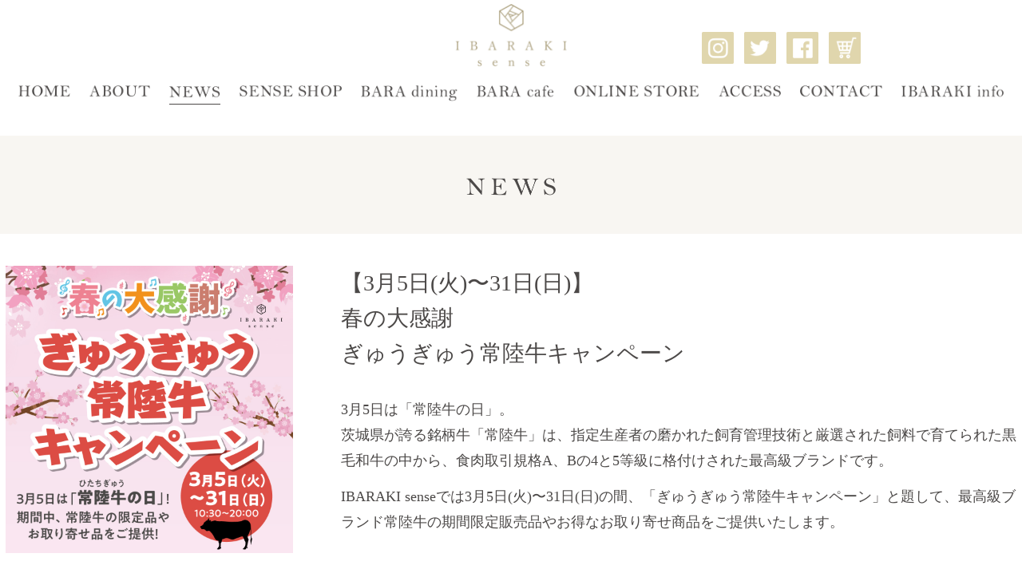

--- FILE ---
content_type: text/html; charset=UTF-8
request_url: https://ibaraki-sense.com/shop/4709/
body_size: 27074
content:
<!doctype html>
<html lang="ja">
<head>
<meta charset="UTF-8">
<!--[if IE]>
<meta http-equiv="X-UA-Compatible" content="IE=edge">
<![endif]-->
<title>
    【3月5日(火)〜31日(日)】春の大感謝ぎゅうぎゅう常陸牛キャンペーン | [公式]IBARAKI sense</title>
<link rel='dns-prefetch' href='//s.w.org' />
<link rel='stylesheet' id='contact-form-7-css'  href='https://ibaraki-sense.com/wp-content/plugins/contact-form-7/includes/css/styles.css?ver=5.0.3' type='text/css' media='all' />
<link rel='stylesheet' id='contact-form-7-confirm-css'  href='https://ibaraki-sense.com/wp-content/plugins/contact-form-7-add-confirm/includes/css/styles.css?ver=5.1' type='text/css' media='all' />
<link rel='stylesheet' id='dashicons-css'  href='https://ibaraki-sense.com/wp-includes/css/dashicons.min.css?ver=4.9.26' type='text/css' media='all' />
<link rel='stylesheet' id='my-calendar-reset-css'  href='https://ibaraki-sense.com/wp-content/plugins/my-calendar/css/reset.css?ver=4.9.26' type='text/css' media='all' />
<link rel='stylesheet' id='my-calendar-style-css'  href='https://ibaraki-sense.com/wp-content/plugins/my-calendar/styles/twentyeighteen.css?ver=4.9.26' type='text/css' media='all' />
<script type='text/javascript' src='https://ibaraki-sense.com/wp-includes/js/jquery/jquery.js?ver=1.12.4'></script>
<script type='text/javascript' src='https://ibaraki-sense.com/wp-includes/js/jquery/jquery-migrate.min.js?ver=1.4.1'></script>
<link rel='https://api.w.org/' href='https://ibaraki-sense.com/wp-json/' />
<link rel="alternate" type="application/json+oembed" href="https://ibaraki-sense.com/wp-json/oembed/1.0/embed?url=https%3A%2F%2Fibaraki-sense.com%2Fshop%2F4709%2F" />
<link rel="alternate" type="text/xml+oembed" href="https://ibaraki-sense.com/wp-json/oembed/1.0/embed?url=https%3A%2F%2Fibaraki-sense.com%2Fshop%2F4709%2F&#038;format=xml" />

<style type="text/css">
<!--
/* Styles by My Calendar - Joseph C Dolson http://www.joedolson.com/ */

.mc-main .mc_general .event-title, .mc-main .mc_general .event-title a { background: #b6a97c; color: #000000; }
.mc-main .mc_general .event-title a:hover, .mc-main .mc_general .event-title a:focus { background: #e9dcaf;}
.mc-event-visible {
	display: block!important;
}
.mc-main {--primary-dark: #7d7554; --primary-light: #fff; --secondary-light: #fff; --secondary-dark: #000; --highlight-dark: #666; --highlight-light: #efefef; }
-->
</style><meta name="Description" content="茨城県アンテナショップ　IBARAKI sense-イバラキセンス-目利きのセンスによって厳選された、茨城のセンスある逸品により、茨城のセンスを世界に発信する、 上質でセンスあるストア
を目指しています。" />
<meta name="Keywords" content="茨城アンテナショップ,IBARAKI sense,イバラキセンス,茨城,銀座,料理,レストラン,ブランド" />
<meta name="author" content="">
<meta name="viewport" content="width=device-width, initial-scale=1.0, minimum-scale=1.0">
<meta name="format-detection" content="telephone=no" />
<meta property="og:title" content="IBARAKI sense">
<meta property="og:description" content="茨城県アンテナショップ　IBARAKI sense　目利きのセンスによって厳選された、茨城のセンスある逸品により、茨城のセンスを世界に発信する、 上質でセンスあるストア
を目指しています。">
<meta property="og:type" content="website">
<meta property="og:locale" content="ja_JP">
<meta property="og:url" content="https://ibaraki-sense.com/shop/4709/">
<meta property="og:image" content="https://ibaraki-sense.com/wp-content/themes/ibaraki-sense-theme/files/common/header-logo.png" />
<link rel="icon" href="" type="image/vnd.microsoft.icon"/>
<link rel="stylesheet" href="https://ibaraki-sense.com/wp-content/themes/ibaraki-sense-theme/css/normalize.css" media="screen, projection, print" />
<link rel="stylesheet" href="https://ibaraki-sense.com/wp-content/themes/ibaraki-sense-theme/css/style.css" media="screen, projection, print" />
<link rel="shortcut icon" href="https://ibaraki-sense.com/wp-content/themes/ibaraki-sense-theme/favicon.ico">
<!-- Global site tag (gtag.js) - Google Analytics -->
<script async src="https://www.googletagmanager.com/gtag/js?id=UA-127074792-1"></script>
<script>
  window.dataLayer = window.dataLayer || [];
  function gtag(){dataLayer.push(arguments);}
  gtag('js', new Date());

  gtag('config', 'UA-127074792-1');
</script>
</head>

<body id="top">

<!-- ヘッダ -->
<header>
<!-- PCヘッダ -->
<div id="header-inner">
<div class="logo"><a href="https://ibaraki-sense.com"><img src="https://ibaraki-sense.com/wp-content/themes/ibaraki-sense-theme/files/common/header-logo.png" alt="IBARAKI sense" width="250"/></a></div>
<!-- SNSボタン -->
<div class="sns">
<ul>
	<li><a href="https://www.instagram.com/ibaraki_sense/" target="_blank" rel="noopener noreferrer"><img src="https://ibaraki-sense.com/wp-content/themes/ibaraki-sense-theme/files/common/header-instagram.png" alt="instagram" width="40"/></a></li>
	<li><a href="https://twitter.com/ibaraki_sense" target="_blank" rel="noopener noreferrer"><img src="https://ibaraki-sense.com/wp-content/themes/ibaraki-sense-theme/files/common/header-twitter.png" alt="twitter" width="40"/></a></li>
	<li><a href="https://www.facebook.com/ibarakisense/" target="_blank" rel="noopener noreferrer"><img src="https://ibaraki-sense.com/wp-content/themes/ibaraki-sense-theme/files/common/header-facebook.png" alt="facebook" width="40"/></a></li>
  <li><a href="https://paypaymall.yahoo.co.jp/store/ibarakisense/top/" target="_blank" rel="noopener noreferrer"><img src="https://ibaraki-sense.com/wp-content/themes/ibaraki-sense-theme/files/common/header-onlinestore.png" alt="online-store" width="40"/></a></li>
</ul>
</div>
<!-- 言語切替 -->
<!-- メニュ -->
<nav>
	<ul>
		<li id="menu1" class="tooltip" data-tooltip="ホーム"><a href="https://ibaraki-sense.com"><img src="https://ibaraki-sense.com/wp-content/themes/ibaraki-sense-theme/files/common/mm-home.png" alt="HOME" width="65"/></a></li>
		<li id="menu2" class="tooltip" data-tooltip="IBARAKI senseについて"><a href="https://ibaraki-sense.com/about"><img src="https://ibaraki-sense.com/wp-content/themes/ibaraki-sense-theme/files/common/mm-about.png" alt="ABOUT" width="76"/></a></li>
		<li id="menu3" class="tooltip" data-tooltip="ニュース・イベント"><a href="https://ibaraki-sense.com/news"><img src="https://ibaraki-sense.com/wp-content/themes/ibaraki-sense-theme/files/common/mm-news.png" alt="NEWS" width="64"/></a></li>
		<li id="menu4" class="tooltip" data-tooltip="物販"><a href="https://ibaraki-sense.com/senseshop"><img src="https://ibaraki-sense.com/wp-content/themes/ibaraki-sense-theme/files/common/mm-shop.png" alt="SENSE SHOP" width="128"/></a></li>
		<li id="menu5" class="tooltip" data-tooltip="レストラン"><a href="https://ibaraki-sense.com/baradining"><img src="https://ibaraki-sense.com/wp-content/themes/ibaraki-sense-theme/files/common/mm-dining.png" alt="BARA dining" width="121"/></a></li>
		<li id="menu6" class="tooltip" data-tooltip="カフェ"><a href="https://ibaraki-sense.com/baracafe"><img src="https://ibaraki-sense.com/wp-content/themes/ibaraki-sense-theme/files/common/mm-cafe.png" alt="BARA cafe" width="97"/></a></li>
    <li id="menu7" class="tooltip" data-tooltip="オンラインストア"><a href="https://paypaymall.yahoo.co.jp/store/ibarakisense/top/" target="_blank" rel="noopener noreferrer"><img src="https://ibaraki-sense.com/wp-content/themes/ibaraki-sense-theme/files/common/mm-online-store.png" alt="ONLINE STORE" width="158"/></a></li>
		<li id="menu8" class="tooltip" data-tooltip="交通アクセス"><a href="https://ibaraki-sense.com/access"><img src="https://ibaraki-sense.com/wp-content/themes/ibaraki-sense-theme/files/common/mm-access.png" alt="ACCESS" width="78"/></a></li>
		<li id="menu9" class="tooltip" data-tooltip="お問い合わせ"><a href="https://ibaraki-sense.com/contact"><img src="https://ibaraki-sense.com/wp-content/themes/ibaraki-sense-theme/files/common/mm-contact.png" alt="CONTACT" width="103"/></a></li>
		<li id="menu10" class="tooltip" data-tooltip="リンク・フォトギャラリー"><a href="https://ibaraki-sense.com/ibaraki"><img src="https://ibaraki-sense.com/wp-content/themes/ibaraki-sense-theme/files/common/mm-ibaraki.png" alt="IBARAKI info" width="128"/></a></li>
	</ul>
</nav>
</div><!-- /#header-inner -->

<!-- SPヘッダ -->
<div id="sp-header">
<div class="logo"><a href="https://ibaraki-sense.com"><img src="https://ibaraki-sense.com/wp-content/themes/ibaraki-sense-theme/files/common/header-logo.png" alt="IBARAKI sense" width="145"/></a></div>
<!-- スマホ用メニュ -->
<div class="zdo_drawer_menu">
<div class="zdo_drawer_bg"></div>
	<button type="button" class="zdo_drawer_button">
		<span class="zdo_drawer_bar zdo_drawer_bar1"></span>
		<span class="zdo_drawer_bar zdo_drawer_bar2"></span>
		<span class="zdo_drawer_bar zdo_drawer_bar3"></span>
	</button>
<nav class="zdo_drawer_nav_wrapper">
	<ul class="zdo_drawer_nav">
		<li><a href="https://ibaraki-sense.com"><img src="https://ibaraki-sense.com/wp-content/themes/ibaraki-sense-theme/files/common/mm-home.png" alt="HOME" width="72"/></a></li>
		<li><a href="https://ibaraki-sense.com/about"><img src="https://ibaraki-sense.com/wp-content/themes/ibaraki-sense-theme/files/common/mm-about.png" alt="ABOUT" width="84"/></a></li>
		<li><a href="https://ibaraki-sense.com/news"><img src="https://ibaraki-sense.com/wp-content/themes/ibaraki-sense-theme/files/common/mm-news.png" alt="NEWS" width="71"/></a></li>
		<li><a href="https://ibaraki-sense.com/senseshop"><img src="https://ibaraki-sense.com/wp-content/themes/ibaraki-sense-theme/files/common/mm-shop.png" alt="SENSE SHOP" width="142"/></a></li>
		<li><a href="https://ibaraki-sense.com/baradining"><img src="https://ibaraki-sense.com/wp-content/themes/ibaraki-sense-theme/files/common/mm-dining.png" alt="BARA dining" width="134"/></a></li>
		<li><a href="https://ibaraki-sense.com/baracafe"><img src="https://ibaraki-sense.com/wp-content/themes/ibaraki-sense-theme/files/common/mm-cafe.png" alt="BARA cafe" width="108"/></a></li>
    <li><a href="https://paypaymall.yahoo.co.jp/store/ibarakisense/top/" target="_blank" rel="noopener noreferrer"><img src="https://ibaraki-sense.com/wp-content/themes/ibaraki-sense-theme/files/common/mm-online-store.png" alt="ONLINE STORE" width="176"/></a></li>
		<li><a href="https://ibaraki-sense.com/access"><img src="https://ibaraki-sense.com/wp-content/themes/ibaraki-sense-theme/files/common/mm-access.png" alt="ACCESS" width="87"/></a></li>
		<li><a href="https://ibaraki-sense.com/contact"><img src="https://ibaraki-sense.com/wp-content/themes/ibaraki-sense-theme/files/common/mm-contact.png" alt="CONTACT" width="114"/></a></li>
		<li><a href="https://ibaraki-sense.com/ibaraki"><img src="https://ibaraki-sense.com/wp-content/themes/ibaraki-sense-theme/files/common/mm-ibaraki.png" alt="IBARAKI info" width="142"/></a></li>
		<li><a href="https://ibaraki-sense.com/privacy"><img src="https://ibaraki-sense.com/wp-content/themes/ibaraki-sense-theme/files/common/mm-privacy.png" alt="PRIVACY POLICY" width="194"/></a></li>
	</ul>

<!-- SNSボタン -->
<div class="sns">
<ul class="clearfix">
	<li><a href="https://www.instagram.com/ibaraki_sense/" target="_blank" rel="noopener noreferrer"><img src="https://ibaraki-sense.com/wp-content/themes/ibaraki-sense-theme/files/common/header-instagram.png" alt="instagram" width="49"/></a></li>
	<li><a href="https://twitter.com/ibaraki_sense" target="_blank" rel="noopener noreferrer"><img src="https://ibaraki-sense.com/wp-content/themes/ibaraki-sense-theme/files/common/header-twitter.png" alt="twitter" width="49"/></a></li>
	<li><a href="https://www.facebook.com/ibarakisense/" target="_blank" rel="noopener noreferrer"><img src="https://ibaraki-sense.com/wp-content/themes/ibaraki-sense-theme/files/common/header-facebook.png" alt="facebook" width="49"/></a></li>
  <li><a href="https://paypaymall.yahoo.co.jp/store/ibarakisense/top/" target="_blank" rel="noopener noreferrer"><img src="https://ibaraki-sense.com/wp-content/themes/ibaraki-sense-theme/files/common/header-onlinestore.png" alt="online-shop" width="49"/></a></li>
</ul>
</div>
<!-- 言語切替 -->
</nav>
</div><!-- /zdo_drawer_menu -->
</div><!-- /#sp-header -->
</header>
<!-- コンテンツ -->
<div id="contents-container">

<div id="pagetitle">
<img src="https://ibaraki-sense.com/wp-content/themes/ibaraki-sense-theme/files/common/title-news.png" alt="NEWS" width="112" />
</div>

<div id="news-contents" class="clearfix">
<div class="photo">
  <img class="ofi" src="https://ibaraki-sense.com/wp-content/uploads/2024/03/edd199fe14eabdbcd5a5978d762964ec.jpg" alt="お知らせ">
  </div>
<div class="text">
<h3>【3月5日(火)〜31日(日)】<br>春の大感謝<br>ぎゅうぎゅう常陸牛キャンペーン</h3>
<div class="date"><time datetime="2024-03-04">
2024-03-04</time></div>
<p>3月5日は「常陸牛の日」。<br />
茨城県が誇る銘柄牛「常陸牛」は、指定生産者の磨かれた飼育管理技術と厳選された飼料で育てられた黒毛和牛の中から、食肉取引規格A、Bの4と5等級に格付けされた最高級ブランドです。</p>
<p>IBARAKI senseでは3月5日(火)〜31日(日)の間、「ぎゅうぎゅう常陸牛キャンペーン」と題して、最高級ブランド常陸牛の期間限定販売品やお得なお取り寄せ商品をご提供いたします。</p>
<p>&nbsp;</p>
<p>■直送常陸牛 限定販売（送料無料）</p>
<p>【３月5日(火)～24日(日)】限定<br />
現地直送お取り寄せ常陸牛商品が、キャンペーン期間中に限り、送料無料でご提供。<br />
・イイジマ 常陸牛吟撰極上ステーキ ３種セット 税込28,000円</p>
<p>・イイジマ 常陸牛BBQプレートプレミアム 税込12,980円</p>
<p>・イイジマ 常陸牛ハンバーグ６個入り 100g×6  税込4,200円</p>
<p>・JA全農いばらき 常陸牛ロース ステーキ用 200g×3枚 税込11,200円<br />
●IBARAKI sense店頭でお申し込みください。</p>
<p>&nbsp;</p>
<p>■ぎゅうぎゅうラッキーバッグ<br />
【３月9日(土)～31日(日)】限定<br />
・ぎゅうぎゅうセット</p>
<p>［常陸牛サラミ+常陸牛カレー］税込1,500円</p>
<p>・おこめぎゅうセット</p>
<p>［常陸牛ちりめん+つくばみらい市「にじのきらめき」ごはんパック］税込1,000円</p>
<p>&nbsp;</p>
<p>■キャンペーン限定商品販売<br />
【３月9日(土)～31日(日)】限定</p>
<p>龍ヶ崎の人気精肉店「高橋肉店」さんの常陸牛を使ったご当地グルメを期間限定販売‼️<br />
ご自宅でおいしく龍ヶ崎コロッケが楽しめます(冷凍販売)</p>
<p>・龍ケ崎コロッケ（常陸牛入）２個セット 税込1,000円</p>
<p>・常陸牛メンチ ２個セット　税込900円</p>
<p>&nbsp;</p>
<p>【イベント詳細】</p>
<p>==============</p>
<p>■開催日時：3月5日(火)〜31日(日) 10:30〜20:00</p>
<p>■開催場所：IBARAKI sense ショップにて</p>
<p>==============</p>
<p><img class="alignnone size-full wp-image-4710" src="http://ibaraki-sense.com/wp-content/uploads/2024/03/c4f71fe49aa696a65c1215c49d8edb52.jpg" alt="" width="1080" height="1528" srcset="https://ibaraki-sense.com/wp-content/uploads/2024/03/c4f71fe49aa696a65c1215c49d8edb52.jpg 1080w, https://ibaraki-sense.com/wp-content/uploads/2024/03/c4f71fe49aa696a65c1215c49d8edb52-212x300.jpg 212w, https://ibaraki-sense.com/wp-content/uploads/2024/03/c4f71fe49aa696a65c1215c49d8edb52-768x1087.jpg 768w, https://ibaraki-sense.com/wp-content/uploads/2024/03/c4f71fe49aa696a65c1215c49d8edb52-724x1024.jpg 724w" sizes="(max-width: 1080px) 100vw, 1080px" /></p>
<!-- <div class="sns"><img src="files/news/sns-dummy.png" alt=""/></div> -->

</div>
</div>

<div id="pagenav" class="clearfix">
<div class="prev"><a href="javascript:history.back()">BACK&gt;</a></div>
</div>

</div><!-- /#contents-container -->
<footer>
<div id="footer-inner">
<div class="pagetop"><a href="#top"><img src="https://ibaraki-sense.com/wp-content/themes/ibaraki-sense-theme/files/common/footer-pagetop.png" alt="ページの先頭へ" width="62"/></a></div>
<div class="contents">
<div class="title"><img src="https://ibaraki-sense.com/wp-content/themes/ibaraki-sense-theme/files/common/footer-title-contents.png" alt="CONTENTS" width="220" /></div>
	<ul>
		<li><a href="https://ibaraki-sense.com"><img src="https://ibaraki-sense.com/wp-content/themes/ibaraki-sense-theme/files/common/mm-home.png" alt="HOME" width="56"/></a></li>
		<li><a href="https://ibaraki-sense.com/about"><img src="https://ibaraki-sense.com/wp-content/themes/ibaraki-sense-theme/files/common/mm-about.png" alt="ABOUT" width="69"/></a></li>
		<li><a href="https://ibaraki-sense.com/news"><img src="https://ibaraki-sense.com/wp-content/themes/ibaraki-sense-theme/files/common/mm-news.png" alt="NEWS" width="58"/></a></li>
		<li><a href="https://ibaraki-sense.com/senseshop"><img src="https://ibaraki-sense.com/wp-content/themes/ibaraki-sense-theme/files/common/mm-shop.png" alt="SENSE SHOP" width="116"/></a></li>
		<li><a href="https://ibaraki-sense.com/baradining"><img src="https://ibaraki-sense.com/wp-content/themes/ibaraki-sense-theme/files/common/mm-dining.png" alt="BARA dining" width="110"/></a></li>
		<li><a href="https://ibaraki-sense.com/baracafe"><img src="https://ibaraki-sense.com/wp-content/themes/ibaraki-sense-theme/files/common/mm-cafe.png" alt="BARA cafe" width="89"/></a></li>
		<li><a href="https://ibaraki-sense.com/access"><img src="https://ibaraki-sense.com/wp-content/themes/ibaraki-sense-theme/files/common/mm-access.png" alt="ACCESS" width="71"/></a></li>
		<li><a href="https://ibaraki-sense.com/contact"><img src="https://ibaraki-sense.com/wp-content/themes/ibaraki-sense-theme/files/common/mm-contact.png" alt="CONTACT" width="93"/></a></li>
		<li><a href="https://ibaraki-sense.com/ibaraki"><img src="https://ibaraki-sense.com/wp-content/themes/ibaraki-sense-theme/files/common/mm-ibaraki.png" alt="IBARAKI info" width="116"/></a></li>
		<li><a href="https://ibaraki-sense.com/privacy"><img src="https://ibaraki-sense.com/wp-content/themes/ibaraki-sense-theme/files/common/mm-privacy.png" alt="PRIVACY POLICY" width="154"/></a></li>
	</ul>
</div>
	<div class="info">
	<section class="logo">
	<img src="https://ibaraki-sense.com/wp-content/themes/ibaraki-sense-theme/files/common/header-logo.png" alt="IBARAKI sense" />
	</section>
	<section>
		<!--<img src="https://ibaraki-sense.com/wp-content/themes/ibaraki-sense-theme/files/access/info_jp_footer5.png" alt="店舗情報" usemap="#info_jp" />-->
		<div id="jp-address">
				<table style="border-collapse: collapse; width: 99.9165%; height: 176px;" border="1">
<tbody>
<tr style="height: 96px;">
<td style="width: 100%; height: 86px;">
<pre><span style="font-size: 14pt;"><span style="color: #b6a97c; font-family: arial, helvetica, sans-serif;">〒104-0061</span>
<span style="color: #b6a97c; font-family: arial, helvetica, sans-serif;">東京都中央区銀座1-2-1紺屋ビル1F</span></span></pre>
</td>
</tr>
<tr style="height: 96px;">
<td style="width: 100%; height: 80px;">
<pre><span style="font-size: 14pt;"><span style="color: #b6a97c;">TEL <a href="tel:0355240818">03-5524-0818</a> 
FAX <a href="tel:03-5524-0819">03-5524-0819</a></span>
<span style="color: #b6a97c;">
レストランご予約専用 
TEL <a href="tel:0362632002">03-6263-2002</a>
</span></span></pre>
</td>
</tr>
<tr style="height: 256px;">
<td style="width: 100%; height: 10px;">
<pre><span style="color: #b6a97c;"><span style="font-size: 14pt;">ショップ・カフェ</span> 　　　<span style="font-size: 10pt;">10:30〜20:00</span></span>
<span style="color: #b6a97c; font-size: 14pt;">レストラン
</span></pre>
<table style="border-collapse: collapse; width: 98.0012%; height: 96px;" border="1">
<tbody>
<tr style="height: 24px;">
<td style="width: 38.0645%; height: 24px;"><span style="font-size: 10pt;"><span style="color: #b6a97c;">LUNCH</span></span></td>
</tr>
<tr style="height: 24px;">
<td style="width: 249.989%; height: 24px;"><span style="font-size: 10pt;"><span style="color: #b6a97c;"> </span></span><span style="font-size: 10pt;"><span style="color: #b6a97c;">11:00〜15:00(</span></span><span style="font-size: 10pt;"><span style="color: #b6a97c;">L.O 14:00)</span></span></td>
</tr>
<tr style="height: 24px;">
<td style="width: 38.0645%; height: 24px; text-align: left;"><span style="font-size: 10pt;"><span style="color: #b6a97c;">DINNER</span></span></td>
</tr>
<tr style="height: 24px;">
<td style="width: 249.989%; height: 24px;"><span style="font-size: 10pt;"><span style="font-size: 10pt;"><span style="color: #b6a97c;">【平日】</span></span></span><span style="font-size: 10pt;"><span style="font-size: 10pt;"><span style="color: #b6a97c;">17:00～22:00（</span></span></span><span style="font-size: 10pt;"><span style="color: #b6a97c;">L.O 21:00）</span></span></td>
</tr>
<tr style="height: 24px;">
<td style="width: 249.989%; height: 24px;"><span style="font-size: 10pt;"><span style="font-size: 10pt;"><span style="color: #b6a97c;">【日曜・祝日】</span></span></span><span style="font-size: 10pt;"><span style="font-size: 10pt;"><span style="color: #b6a97c;">17:00～21:00（</span></span></span><span style="font-size: 10pt;"><span style="color: #b6a97c;">L.O 20:00）</span></span></td>
</tr>
</tbody>
</table>
<pre></pre>
</td>
</tr>
</tbody>
</table>
&nbsp;		</div>
		<map name="info_jp" />
	</section>
	</div>
<div class="copyright">(c) 2018 IBARAKI sense All Right Reserved.</div>
</div>
</footer>

<!-- jquery -->
<script src="https://ajax.googleapis.com/ajax/libs/jquery/2.0.0/jquery.min.js"></script>
<!-- DrawerMenu -->
<link rel="stylesheet" href="https://ibaraki-sense.com/wp-content/themes/ibaraki-sense-theme/js/zdo_drawer/zdo_drawer_menu.css">
<script type="text/javascript" src="https://ibaraki-sense.com/wp-content/themes/ibaraki-sense-theme/js/zdo_drawer/zdo_drawer_menu.js"></script>
<!-- Slider -->
<link rel="stylesheet" href="https://ibaraki-sense.com/wp-content/themes/ibaraki-sense-theme/js/slick/slick.css"/>
<link rel="stylesheet" href="https://ibaraki-sense.com/wp-content/themes/ibaraki-sense-theme/js/slick/slick-theme.css"/>
<script type="text/javascript" src="https://ibaraki-sense.com/wp-content/themes/ibaraki-sense-theme/js/slick/slick.min.js"></script>

<!-- Magnific Popup -->
<link rel="stylesheet" href="https://ibaraki-sense.com/wp-content/themes/ibaraki-sense-theme/js/magnific-popup/magnific-popup.css"/>
<script type="text/javascript" src="https://ibaraki-sense.com/wp-content/themes/ibaraki-sense-theme/js/magnific-popup/jquery.magnific-popup.min.js"></script>


<!-- トリミングIE対応 -->
<script type="text/javascript" src="https://ibaraki-sense.com/wp-content/themes/ibaraki-sense-theme/js/ofi.min.js"></script>
<!-- js -->
  <script type="text/javascript">
  jQuery(window).load(function($){
    if(jQuery('img[usemap=#info_jp]').length){
      var imageHeight = jQuery('img[usemap=#info_jp]').height();
      var imageWidth = jQuery('img[usemap=#info_jp]').width();
      var x1 = imageWidth*0.03;
      var y1 = imageHeight*0.25;
      var x2 = imageWidth*0.49;
      var y2 = imageHeight*0.37;
      jQuery('map[name=info_jp]').append('<area shape="rect" coords="' + x1 + ',' + y1 + ',' + x2 + ',' + y2 + '" href="tel:0355240818" />');
      var x3 = imageWidth*0.51;
      var y3 = imageHeight*0.35;
      var x4 = imageWidth*0.95;
      var y4 = imageHeight*0.45;
      jQuery('map[name=info_jp]').append('<area shape="rect" coords="' + x3 + ',' + y3 + ',' + x4 + ',' + y4 + '" href="tel:0362632002" />');
    }
    if(jQuery('img[usemap=#info_eng]').length){
      var x1 = imageWidth*0.03;
      var y1 = imageHeight*0.17;
      var x2 = imageWidth*0.49;
      var y2 = imageHeight*0.26;
      jQuery('map[name=info_eng]').append('<area shape="rect" coords="' + x1 + ',' + y1 + ',' + x2 + ',' + y2 + '" href="tel:0355240818" />');
      var x3 = imageWidth*0.51;
      var y3 = imageHeight*0.23;
      var x4 = imageWidth*0.95;
      var y4 = imageHeight*0.33;
      jQuery('map[name=info_eng]').append('<area shape="rect" coords="' + x3 + ',' + y3 + ',' + x4 + ',' + y4 + '" href="tel:0362632002" />');
    }
  });
  </script>
  <script type="text/javascript" src="https://ibaraki-sense.com/wp-content/themes/ibaraki-sense-theme/js/setting.js"></script>
<div id="current-page" hidden>news</div>
<script type="text/javascript" src="https://ibaraki-sense.com/wp-content/themes/ibaraki-sense-theme/js/custom/current-page.js"></script>
</body>
<script type='text/javascript'>
/* <![CDATA[ */
var wpcf7 = {"apiSettings":{"root":"https:\/\/ibaraki-sense.com\/wp-json\/contact-form-7\/v1","namespace":"contact-form-7\/v1"},"recaptcha":{"messages":{"empty":"\u3042\u306a\u305f\u304c\u30ed\u30dc\u30c3\u30c8\u3067\u306f\u306a\u3044\u3053\u3068\u3092\u8a3c\u660e\u3057\u3066\u304f\u3060\u3055\u3044\u3002"}}};
/* ]]> */
</script>
<script type='text/javascript' src='https://ibaraki-sense.com/wp-content/plugins/contact-form-7/includes/js/scripts.js?ver=5.0.3'></script>
<script type='text/javascript' src='https://ibaraki-sense.com/wp-includes/js/jquery/jquery.form.min.js?ver=4.2.1'></script>
<script type='text/javascript' src='https://ibaraki-sense.com/wp-content/plugins/contact-form-7-add-confirm/includes/js/scripts.js?ver=5.1'></script>
<script type='text/javascript' src='https://ibaraki-sense.com/wp-includes/js/wp-embed.min.js?ver=4.9.26'></script>
<script type='text/javascript'>
/* <![CDATA[ */
var mcgrid = "true";
/* ]]> */
</script>
<script type='text/javascript' src='https://ibaraki-sense.com/wp-content/plugins/my-calendar/js/mc-grid.js?ver=4.9.26'></script>
<script type='text/javascript'>
/* <![CDATA[ */
var mclist = "true";
/* ]]> */
</script>
<script type='text/javascript' src='https://ibaraki-sense.com/wp-content/plugins/my-calendar/js/mc-list.js?ver=4.9.26'></script>
<script type='text/javascript'>
/* <![CDATA[ */
var mcmini = "true";
/* ]]> */
</script>
<script type='text/javascript' src='https://ibaraki-sense.com/wp-content/plugins/my-calendar/js/mc-mini.js?ver=4.9.26'></script>
<script type='text/javascript'>
/* <![CDATA[ */
var mcAjax = "true";
/* ]]> */
</script>
<script type='text/javascript' src='https://ibaraki-sense.com/wp-content/plugins/my-calendar/js/mc-ajax.js?ver=4.9.26'></script>
<script type='text/javascript' src='https://ibaraki-sense.com/wp-content/plugins/my-calendar/js/mcjs.js?ver=4.9.26'></script>
</html>


--- FILE ---
content_type: text/css
request_url: https://ibaraki-sense.com/wp-content/themes/ibaraki-sense-theme/css/style.css
body_size: 40588
content:
@charset "utf-8";

/*---------------------------------------------
	Browser Default Initialization
  ---------------------------------------------*/

html { overflow-y: scroll; }
body, div, dl, dt, dd, ul, ul li, h1, h2, h3, h4, h5, h6,
pre, form, fieldset, input, textarea, p, blockquote, th, td,
section, nav, article, aside, hgroup, header, address,
figure, figcaption { margin: 0; padding: 0; }

address, caption, cite, code, dfn, em, th, var {
	font-style: normal;
	font-weight: normal;
}
table {
	border-collapse: collapse;
	border-spacing: 0;
}
caption, th {
	text-align: left;
}
q:before ,q:after {
	content: '';
}
object, embed {
	vertical-align: top;
}
hr, legend {
	display: none;
}
h1, h2, h3, h4, h5, h6 {
	font-size: 100%;
	font-weight: normal;
}
img, abbr, acronym, fieldset {
	border: 0;
}
img {
	vertical-align: bottom;
	-ms-interpolation-mode: bicubic;
}
ul li {
	list-style-type: none;
}


/*---------------------------------------------
	body
  ---------------------------------------------*/
body {
	color: #4C4948;
	font-size: 16px;
	line-height: 170%;
	text-align: left;
	-webkit-text-size-adjust: none;
	overflow-x:hidden;
}

/*---------------------------------------------
	Text
  ---------------------------------------------*/
html {
    font-family: "游明朝", "Yu Mincho", "YuMincho", "ヒラギノ明朝 ProN W3", "Hiragino Mincho ProN", "ＭＳ Ｐ明朝", "ＭＳ 明朝", serif;
    -webkit-text-size-adjust: 100%;
    -ms-text-size-adjust: 100%; }

html { font-size: 10px;}
body { font-size: 16px; font-size: 1.6rem; }

h2, h3, h4, h5, h6 { line-height:1.6; }
h2 { font-size: 34px; font-size: 3.4rem; }
h3 { font-size: 28px; font-size: 2.8rem; }
h4 { font-size: 22px; font-size: 2.2rem; }
h5 { font-size: 18px; font-size: 1.8rem; font-weight: 700; }
p { line-height: 180%; }

h2 { margin:60px 0 30px; }
h3 { margin:60px 0 20px; }
h4 { margin:30px 0 15px; }
h5 { margin:20px 0 10px; }
p { margin-bottom: 0.7em; }

.text12 { font-size: 12px; font-size: 1.2rem; }
.text13 { font-size: 13px; font-size: 1.3rem; }
.text14 { font-size: 14px; font-size: 1.4rem; }
.text15 { font-size: 15px; font-size: 1.5rem; }
.text16 { font-size: 16px; font-size: 1.6rem; }
.text18 { font-size: 18px; font-size: 1.8rem; }
.text20 { font-size: 20px; font-size: 2.0rem; }
.text24 { font-size: 24px; font-size: 2.4rem; }
.text28 { font-size: 28px; font-size: 2.8rem; }
.text30 { font-size: 30px; font-size: 3.0rem; }
.text32 { font-size: 32px; font-size: 3.2rem; }
@media (max-width: 767px) {
	h2 { font-size: 28px; font-size: 2.8rem; }
	h3 { font-size: 22px; font-size: 2.2rem; }
	h2 { margin:30px 0 20px; }
	h3 { margin:20px 0 20px; }
	h4 { margin:20px 0 10px; }
	.text18 { font-size: 16px; font-size: 1.6rem; }
	.text24 { font-size: 18px; font-size: 1.8rem; }
	.text28 { font-size: 20px; font-size: 2.0rem; }
	.text32 { font-size: 24px; font-size: 2.4rem; }
}

/* ------ テキスト折り返し指定 ------ */
.read span { display:inline-block }

/*---------------------------------------------
	Anchor
  ---------------------------------------------*/
a { outline: none; }
a:link { text-decoration: none; color: #4C4948; }
a:visited { text-decoration: none; color: #4C4948; }
a:hover { text-decoration: underline; color: #4C4948; }
a:active { text-decoration: underline; color: #4C4948; }

/*---------------------------------------------
	Table
  ---------------------------------------------*/
table {
	width:100%;
    border-collapse: collapse;
    border-spacing: 0;
	font-size:inherit;
}

/*---------------------------------------------
	全体設定
  ---------------------------------------------*/
img { max-width: 100%; height: auto; }
.text-center { text-align: center; }
.text-right { text-align: right; }
.text-wide { letter-spacing: 0.4em; }
.text-line2 { line-height: 2; }
.caution { color:#c00; }
.bold { font-weight: 700; }
table { width:100%; }
a img:hover { filter: alpha(opacity=75); -moz-opacity:0.75; opacity:0.75; }
.zero-top {	margin-top:0px; padding-top:0px; }
.round { border-radius: 7px; }
.circle { border-radius: 50%; }
.float-right { float: right; position: relative; }
.float-left { float: left; position: relative; }
.space16 { margin-bottom: 16px; }
.space32 { margin-bottom: 32px; }
.space40 { margin-bottom: 40px; }

/* float clear
------------------------------------------------- */
.clearfix:after {
  content: ".";
  display: block;
  clear: both;
  height: 0;
  visibility: hidden;
}
.clearfix { min-height: 1px; }
* html .clearfix {
  height: 1px;
  /*\*//*/
  height: auto;
  overflow: hidden;
  /**/
}
.clear { clear: both; }


/*---------------------------------------------
	ヘッダ
  ---------------------------------------------*/
header {
	width: 100%;
	height: 250px;
	background-color: #ffffff;
	position: fixed;
	z-index: 1000;
}

#header-inner { position: relative; max-width: 1366px; margin: 0 auto; }
#header-inner ul li {
	display: -moz-inline-box;
	display: inline-block;
	/display: inline;
	/zoom: 1;
}
#header-inner .logo { position: relative; text-align: center; padding-top: 25px; }
#header-inner .sns { position: absolute; top: 130px; right: 202px; }
#header-inner .sns ul li { margin-right: 9px; }
#header-inner .lang { position: absolute; top: 123px; right: 112px; }
#header-inner .lang ul li { line-height: 1; padding: 0 2px; }
#header-inner .lang ul li:first-child { padding-right: 8px; border-right: 1px solid #4C4948; }
#header-inner .lang ul li.current a,
#header-inner .lang ul li a:hover { padding-bottom: 3px; border-bottom: 1px solid #4C4948; }

/* ------ メニュ ------ */
#header-inner nav { position: absolute; text-align: center; top: 200px; right: 0; left: 0; }
#header-inner nav ul { text-align: center; }
#header-inner nav ul li { margin-right: 20px; }
#header-inner nav ul li:last-child,
#header-inner .sns ul li:last-child { margin-right: 0; }
#header-inner nav ul li.current a,
#header-inner nav ul li a:hover { padding-bottom: 8px; border-bottom: 1px solid #4C4948; }

/*---------------------------------------------
	SPヘッダ
  ---------------------------------------------*/
.zdo_drawer_menu {
 animation: fadeIn 3s ease 0s 1 normal;
 -webkit-animation: fadeIn 3s ease 0s 1 normal;
}
@keyframes fadeIn {
 0% {opacity: 0}
 100% {opacity: 1}
}
@-webkit-keyframes fadeIn {
 0% {opacity: 0}
 100% {opacity: 1}
}

#sp-header .logo { text-align: center; padding-top: 16px; }
#sp-header .sns,
#sp-header .lang { position: relative; margin-left: 32px; }
#sp-header .sns { margin-bottom: 16px; }
#sp-header .sns ul li { float: left; margin-right: 11px; }
#sp-header .lang ul { margin-top: 8px; }
#sp-header .lang ul li { float: left; line-height: 1; margin-right: 8px; }
#sp-header .lang ul li:first-child { padding-right: 8px; border-right: 1px solid #4C4948; }
#sp-header .lang ul li.current a,
#sp-header .lang ul li a:hover { padding-bottom: 3px; border-bottom: 1px solid #4C4948; }


/*---------------------------------------------
	メインビジュアルスライダー
  ---------------------------------------------*/
#mainvisual { padding: 250px 0 30px; position: relative; }
#mainvisual .main-slider,
#mainvisual .shop-slider { max-width: 100%; margin: 0 auto; margin-bottom: 32px; opacity: 0; transition: opacity .5s linear; }
#mainvisual .main-slider.slick-initialized,
#mainvisual .shop-slider.slick-initialized { opacity: 1; }
#mainvisual .title { position: absolute; right: 0; left: 0; text-align: center; z-index: 100; }

@media (min-width: 1266px) {
	#mainvisual .shop-slider img { height: 480px; }
}
@media (max-width: 1265px) {
	#mainvisual { padding: 0 0 30px; }
	#mainvisual .title img { height: 380px; }
}
@media (min-width: 900px) {
	#mainvisual .title.ibaraki img { height: 400px; padding: 100px 0; }
}
@media (max-width: 899px) {
	#mainvisual .title.ibaraki img { width: calc(100vw - 114px); height: auto; padding: 0; }
}
@media (max-width: 1024px) {
	#mainvisual .title img { height: 310px; }
}
@media (max-width: 768px) {
	#mainvisual .title img { height: 220px; }
}
@media (max-width: 320px) {
	#mainvisual .title img { height: 160px; }
}

/*---------------------------------------------
	Container
  ---------------------------------------------*/
#contents-container { max-width: 1366px; margin: 0 auto; }
@media (max-width: 1265px) {
	#contents-container { margin: 0 20px; }
}
/*---------------------------------------------
	TopPage
  ---------------------------------------------*/
/* ------ 商品写真スライダー ------ */
#item-slider { width: 100vw; position: relative; left: 50%; transform: translateX(-50%); background-color: #F8F6F2; }
/*#item-slider .item-slider-shop,
#item-slider .item-slider-dining,
#item-slider .item-slider-cafe { max-width: 1366px; margin: 0 auto; }*/
#item-slider li img {
	height: 480px;
	width: 480px;
	box-sizing: border-box;
    object-fit: cover;
	object-position: center;
	font-family: 'object-fit: cover; object-position: bottom;';
}
@media (max-width: 1265px) {
	#item-slider li img { max-height: 160px; max-width: 160px; }
}

/* ------ NEWS、商品写真ロールオーバーキャプション ------ */
.news-caption,
.shop-caption,
.item-caption {
	overflow: hidden;
	position: relative;
}
.news-caption {
	padding-bottom: 30px;
/* ------ tokino 181021 ------ */
	background-color: #DFD4AE; /* GOLD */
	/* background-color: #F8F6F2; BEIGE */
	text-align: center;
}
.news-caption .mask,
.shop-caption .mask,
.item-caption .mask {
	width: 100%;
	height: 100%;
	position: absolute;
	bottom: 0;
	left: 0;
	opacity: 0;
	-webkit-transition:	all 0.3s linear;
	transition: all 0.3s linear;
}
.news-caption .mask {
	background: url(../files/common/news-caption-bg.png) no-repeat center;
}
.shop-caption .mask,
.item-caption .mask {
	background: url(../files/common/item-caption-bg.png) no-repeat center;
}

@media (max-width: 1265px) {
	.news-caption .mask,
	.shop-caption .mask,
	.item-caption .mask { background : none; }
	.news-caption .mask .description,
	.shop-caption .mask .description,
	.item-caption .mask .description { display: none; }
}
.news-caption:hover .mask,
.shop-caption:hover .mask,
.item-caption:hover .mask {
	opacity: 1;
	padding-bottom: 10px;
	cursor: pointer;
}
.news-caption .mask a,
.shop-caption .mask a,
.item-caption .mask a {
	text-decoration: none;
	display: block;
}
.shop-caption .description,
.item-caption .description {
	color: #ffffff;
	position: absolute;
	top: 50%;
	left: 50%;
	transform: translate(-50%, -50%);
	width: 70%;
}
.shop-caption .description h4 {
	font-size: 26px; font-size: 2.6rem;
	line-height: 1.2;
	margin-bottom: 10px;
	text-align: center;
}
.item-caption .description h4 {
	font-size: 22px; font-size: 2.2rem;
	line-height: 1.2;
	margin-bottom: 10px;
	text-align: center;
}
.item-caption .description .text {
	line-height: 1.6;
}
.item-caption .description .price {
	text-align: right;
}
.shop-caption .description .button,
.item-caption .description .button {
	text-align: center;
	font-size: 18px; font-size: 1.8rem;
}

/*---------------------------------------------
	Contents
  ---------------------------------------------*/

/* ------ ページタイトル ------ */
#pagetitle {
	width: 100vw;
	position: relative;
	left: 50%;
	transform: translateX(-50%);
	text-align: center;
	background-color: #F8F6F2;
	padding: 48px 0;
	margin: 300px 0 40px;
}

#pagetitle.news img { width: 112px; }
#pagetitle.access img { width: 149px; }
#pagetitle.contact img { width: 190px; }
#pagetitle.privacy img { width: 339px; }

/* ------ コンテンツタイトル ------ */
#contents-container .title,
#contents-container .title.top { text-align: center; margin: 120px 0 32px; }
#contents-container .more { text-align: center; margin: 28px 0 32px; }
@media (max-width: 1265px) {
	#contents-container .title { margin: 72px 0 20px; }
	#contents-container .title.top { margin: 0 0 20px; }
	#contents-container .more img { width: 84px; }
}

/* ------ Top ------ */
.title.senseshop img { width: 237px; }
.title.dining img { width: 224px; }
.title.cafe img { width: 179px; }
.title.calendar img { width: 365px; }

/* ------ ABOUT ------ */
.title.concept img { width: 336px; }
.title.interior img { width: 418px; }
.title.material img { width: 214px; }

/* ------ SHOP ------ */
.title.shopnews img { width: 369px; }
.title.product img { width: 193px; }
#product .megumi img { width: 182px; margin-bottom: 32px; }
#product .back-upper img,
#product .back-lower img { width: 248px; }

/* ------ IBARAKI dining ------ */
.title.diningnews img { width: 362px; }
.title.menu img { width: 118px; }
.title.alacarte img { width: 230px; }
.title.drink img { width: 128px; }

/* ------ IBARAKI cafe ------ */
.title.cafenews img { width: 314px; }

/* ------ IBARAKI info ------ */
.title.scene img { width: 331px; }
.title.books img { width: 128px; }
.title.links img { width: 118px; }

/* ------ ACCESS ------ */
.title.map img { width: 82px; }


@media (max-width: 1265px) {
	#pagetitle { padding: 16px 0 16px; margin: 0 0 40px; }
	#pagetitle.news img { width: 84px; }
/* ------ Top ------ */
	.title.senseshop img { width: 180px; }
	.title.dining img { width: 176px; }
	.title.cafe img { width: 140px; }
	.title.calendar img { width: 220px; }
/* ------ ABOUT ------ */
	.title.concept img { width: 251px; }
	.title.interior img { width: 313px; }
	.title.material img { width: 160px; }
/* ------ SHOP ------ */
	.title.shopnews img { width: 276px; }
	.title.product img { width: 144px; }
	#product .megumi img { width: 132px; margin-bottom: 16px; }
	#product .back-upper img,
	#product .back-lower img { width: 190px; }
/* ------ IBARAKI dining ------ */
	.title.diningnews img { width: 272px; }
	.title.menu img { width: 88px; }
	.title.alacarte img { width: 173px; }
	.title.drink img { width: 96px; }
/* ------ IBARAKI cafe ------ */
	.title.cafenews img { width: 236px; }
/* ------ IBARAKI info ------ */
	.title.scene img { width: 280px; }
	.title.books img { width: 96px; }
	.title.links img { width: 88px; }
/* ------ ACCESS ------ */
	.title.map img { width: 62px; }
}

/* ------ NEWS ------ */
#news { position: relative; max-width: 1224px; margin: 0 auto; }
#news .calendar { position: absolute; top: 0; right: 0; }
#news ul { display: flex; flex-wrap: wrap; margin-left: -72px; }
#news ul li { flex: 360px; margin-left: 72px; margin-bottom: 0; }
#news ul li img { height: 360px; object-fit: cover; object-position: center; font-family: 'object-fit: cover; object-position: bottom;'; }
#news .description {
	color: #fff;
	text-align: center;
	position: absolute;
	top: 50%;
	left: 50%;
	transform: translate(-50%, -50%);
	width: 85%;
}
#news .description .text { font-size: 20px; font-size: 2.0rem; line-height: 1.5; }
#news .news-date { position: absolute; width: 100%; height: 30px; z-index: 100; background: #ffffff; text-align: center; line-height: 2.2; }
.news #news ul li { margin-bottom: 72px; }

#news.forSP .news-column { position: relative; margin-bottom: 16px; }
#news.forSP .news-column .column1 { float: left; width: 120px; margin-right: 16px;
/* ------ tokino 181021 ------ */
	background-color: #DFD4AE; /* GOLD */
	/* background-color: #F8F6F2; BEIGE */
	text-align: center;
}
#news.forSP .news-column .column1 img { height: 120px; object-fit: cover; object-position: center; font-family: 'object-fit: cover; object-position: bottom;'; }
#news.forSP .news-column .column2 { overflow: hidden; }

/*---------------------------------------------
	ABOUT
  ---------------------------------------------*/
.about-container { max-width: 780px; margin: 0 auto; text-align: center; }
.about-container .fig { margin: 40px 0; }

/* ------ PRODUCT ------ */
#product ul.material { display: flex; flex-wrap: wrap; margin-left: -72px; }
#product ul.material li { position: relative; flex: 360px; margin-left: 72px; margin-bottom: 72px; }
#product ul.material li img.ofi { height: 360px; object-fit: cover; object-position: center; font-family: 'object-fit: cover; object-position: bottom;'; }
#product ul.material li h4 { text-align: center; margin: 16px 0 8px; }

@media (max-width: 1265px) {
	#product ul.material { margin-left: -36px; }
	#product ul.material li { flex: 280px; margin-left: 36px; margin-bottom: 36px; }
	#product ul.material li img.ofi { height: calc((100vw - 112px) / 3); }
}
@media (max-width: 960px) {
	#product ul.material li { flex: 160px; margin-left: 36px; margin-bottom: 36px; }
	#product ul.material li img.ofi { height: calc((100vw - 112px) / 3); }
}
@media (max-width: 600px) {
	#product ul.material { margin-left: -18px; }
	#product ul.material li { flex: 120px; margin-left: 18px; margin-bottom: 18px; }
	#product ul.material li img.ofi { height: calc((100vw - 54px) / 2); }
	#product ul.material li h4 { font-size: 18px; font-size: 1.8rem; }
	#product ul.material li p { font-size: 14px; font-size: 1.4rem; }
	/*.about-container { text-align: left; }*/
}

/*---------------------------------------------
	NEWS
  ---------------------------------------------*/
/* ------ ページ送り ------ */
#pagination ul {
	text-align: center;
}
#pagination ul li {
	display: inline;
	margin: 0 6px;
	padding: 0;
}
#pagination ul li.current,
#pagination ul li a {
	color: #4C4948;
	display: inline-block;
	padding: 6px 16px;
	border: 2px solid #7E7751;
	text-decoration: none;
	vertical-align: middle;
}
#pagination ul li.current {
	color: #ffffff;
	background-color: #7E7751;
}
#pagination ul li a:hover {
	background-color: #E0D6AD;
}
#pagination ul li.navi a {
	border: none;
	font-size: 32px; font-size: 3.2rem;
	padding: 4px 0;
}
#pagination ul li.navi a:hover {
	background-color: #ffffff;
}

@media (max-width: 1265px) {
	#pagination ul li { margin: 0 2px; }
	#pagination ul li.current,
	#pagination ul li a { padding: 6px 8px; }
}

/* ------ イベントカレンダー（ダミー） ------ */
.calendar-dummy {
	max-width: 1266px;
	margin: 0 auto;
	background-color: #EDEADD;
	border: 1px solid #7E7751;
	height: 620px;
}
@media (max-width: 1265px) {
	.calendar-dummy { height: 240px; }
}

/* ------ ニュース記事 ------ */
#news-contents { max-width: 1266px; margin: 0 auto; position: relative; }
#news-contents .photo {
	float: left;
	max-width: 360px;
	margin-right: 60px;
}
#news-contents h3 {
	margin-top: 0; /* NEWS詳細 タイトルマージン設定 20181003 */
}
#news-contents .date {
	margin-bottom: 32px;
}
#news-contents .text {
	overflow: hidden;
	font-size: 18px; font-size: 1.8rem;
	line-height: 2;
}
#news-contents .sns { margin-top: 40px; }

#pagenav { max-width: 1266px; margin: 0 auto; position: relative; margin-top: 40px; }
#pagenav { font-size: 21px; font-size: 2.1rem; letter-spacing: 0.3em; }
#pagenav .next { float: left; }
#pagenav .prev { float: right; }


/* NEWS詳細 レスポンシブ設定 20181003 */
@media (max-width: 1265px) {
	#news-contents .photo { margin-right: 32px; }
}
@media (max-width: 900px) {
	#news-contents .photo { max-width: 40%; }
}
@media (max-width: 768px) {
	#news-contents .photo { float: none; max-width: 100%; margin-right: 0 }
	#news-contents h3 { margin-top: 40px; }
	#news-contents .text { font-size: 16px; font-size: 1.6rem; }
}



/*---------------------------------------------
	SENSE SHOP
  ---------------------------------------------*/
/* ------ PRODUCT ------ */
#product { max-width: 1224px; margin: 0 auto; position: relative; }
#product ul.list,
#product ul.item { display: flex; flex-wrap: wrap; margin-left: -72px; }
#product ul.list li,
#product ul.item li { position: relative; flex: 360px; margin-left: 72px; margin-bottom: 72px; }
#product ul.list li img.ofi,
#product ul.item li img.ofi { height: 360px; object-fit: cover; object-position: center; font-family: 'object-fit: cover; object-position: bottom;'; }
#product ul.list li h4,
#product ul.item li h4 { text-align: center; font-weight: 700; }
#product ul.list li a,
#product ul.item li a { text-decoration: none; color: #4C4948; }
#product .back-upper { position: absolute; top: 0; left: 0; }
#product .back-lower { margin-top: 32px }
#product .photo { position: relative }
#product .photo span { position: absolute; top: 16px; left: 16px; }

/* ------ tokino 181001 ------ */
#product ul.list li img + img { margin: 0; position: absolute; top: 80px; left: 80px; height: 200px; width: auto; }
#product ul.list li a { display: inline-block; position: relative; }
#product ul.list li a:hover { filter: alpha(opacity=75); -moz-opacity:0.75; opacity:0.75; }
#product ul.list li a img:hover { filter: alpha(opacity=100); -moz-opacity:1.0; opacity:1.0; }


@media (max-width: 1265px) {
	#product .back-upper { position: relative; text-align: center; }
	#product ul.list { margin-left: -18px; }
	#product ul.item { margin: 18px 0 18px -18px; }
	#product ul.list li { flex: 280px; margin-left: 18px; margin-bottom: 18px; }
	#product ul.item li { flex: 140px; margin-left: 18px; margin-bottom: 0px; }
	#product ul.item li img.ofi { height: calc((100vw - 54px) / 2); }
	#product ul.item li h4 { font-size: 16px; font-size: 1.6rem; margin: 8px 0 0; }
	#product ul.item li p.text { display: none; }
	#product .photo span { top: 8px; left: 8px; width: 60px; }
/* ------ tokino 181001 ------ */
	#product ul.list li img + img { margin: -100px 0 0 -100px; top: 50%; left: 50%;  height: 200px; }
}
@media (max-width: 480px) {
	#product ul.list { margin-left: 0px; }
	#product ul.list li { flex: 160px; margin-left: 0; margin-bottom: 0; }
/* ------ tokino 181001 ------ */
	#product ul.list li img + img { margin: 0; top: 20px; left: 20px; height: 120px; }
}

.white-popup {
  position: relative;
  background: #ffffff;
  border-radius: 3px;
  padding: 40px 40px 30px 40px;
  width: auto;
  max-width: 360px;
  margin: 20px auto;
}
.white-popup .inline_content span img {
  position: absolute;
  top: 56px;
  left: 56px;
}
.white-popup .inline_content .pdf { text-align: center; }
.white-popup .inline_content .pdf a { color: #4C4948; }

@media (max-width: 1265px) {
	.white-popup .inline_content .pdf { display: none; }
}

/*---------------------------------------------
	BARA dining
  ---------------------------------------------*/
.menu-container { max-width: 1266px; margin: 0 auto; }

/* ------ Tab Menu ------ */
.tab_wrap { width:100%; }
input[type="radio"] { display:none; }
.tab_area { font-size:0; text-align: center; }
.tab_area label { width:calc(50% - 15px); margin:0 0; display:inline-block; padding:12px 0; color: #4C4948; background: #ffffff; text-align:center; font-size:16px; cursor:pointer; transition: all 0.2s;}
.tab_area label.tab1_label { margin-right: 15px;}
.tab_area label.tab2_label { margin-left: 15px;}
.tab_area label:hover { background:#F8F6F2; }
.panel_area { background:#F8F6F2;  }
.tab_panel { width:100%; padding:32px 32px 32px; display:none; box-sizing: border-box; }

#tab1:checked ~ .tab_area .tab1_label { background: #F8F6F2; color: #4C4948; }
#tab1:checked ~ .panel_area #panel1 { display:block;}
#tab2:checked ~ .tab_area .tab2_label { background: #F8F6F2; color: #4C4948; }
#tab2:checked ~ .panel_area #panel2 { display:block; }

#tab1:not(:checked) ~ .tab_area .tab1_label { text-decoration: underline; }
#tab2:not(:checked) ~ .tab_area .tab2_label { text-decoration: underline; }

.menu-detail {
	display: flex;
	flex-wrap: wrap;
	margin-bottom: 32px;
}
.menu-detail:last-child {
	margin-bottom: 0;
}
.menu-detail section.photo {
	flex: 1 1 540px;
	padding: 0;
}

.menu-detail section.photo.dummy {
	height: 100%;
	text-align: center;
	background-color: #e0d6ad;
}

.menu-detail section.description {
  flex: 1 1 662px;
  position: relative;
  font-size: 18px; font-size: 1.8rem;
  padding: 32px;
  box-sizing: border-box;
  background-color: #ffffff;
  text-align: center;
}
.menu-detail section.description .price {
	position: absolute;
	font-size: 22px; font-size: 2.2rem;
	right: 24px;
	bottom: 12px;
	border-bottom: 1px solid #666666;
}

@media (max-width: 1265px) {
	.tab_wrap { width:100vw; position: relative; left: 50%; transform: translateX(-50%); }
	.tab_area label { width:calc(50% - 32px); }
	.tab_area label.tab1_label { margin: 0 8px 0 16px;}
	.tab_area label.tab2_label { margin: 0 16px 0 8px;}
	.tab_panel { padding:16px 0 16px; margin: 0 ; }
	.menu-detail { margin-bottom: 16px; }
	.menu-detail section.photo { padding: 15px; background-color: #ffffff; }
	.menu-detail section.description h4 { font-size: 18px; font-size: 1.8rem; }
	.menu-detail section.description { font-size: 14px; font-size: 1.4rem; padding: 0 16px; }
	.menu-detail section.description .price { font-size: 16px; font-size: 1.6rem; display: inline-block; position: static; text-align: center; padding-top: 16px; }
}

/* ------ アラカルト、ドリンク ------ */
.alacarte-frame {
	background-color: #F8F6F2;
	padding: 32px 32px 24px 32px;
	box-sizing: border-box;
}
.alacarte-frame .notice { text-align: right; margin-bottom: -22px; }
ul.alacarte { display: flex; flex-wrap: wrap; margin-left: -32px; margin-bottom: 10px; }
ul.alacarte li { flex: 1; margin-left: 32px; }
ul.alacarte li img { height: 380px; object-fit: cover; object-position: center; font-family: 'object-fit: cover; object-position: bottom;'; }
.inline_content h4 { text-align: center; }
.inline_content .price { text-align: right; }

@media (max-width: 1265px) {
	.alacarte-frame { width:100vw; position: relative; left: 50%; transform: translateX(-50%); padding: 18px 18px 8px 18px; }
	.alacarte-frame .notice { text-align: center; margin-bottom: 0; font-size: 12px; font-size: 1.2rem; }
	ul.alacarte { margin-left: -18px; }
	ul.alacarte li { margin-left: 18px; }
	ul.alacarte li img { height: calc((100vw - 54px) / 3); }
}

/* ------ 折りたたみ ------ */
.grad-wrap { position: relative; }
.grad-trigger {
	font-size: 22px; font-size: 2.2rem;
	letter-spacing: 0.2em;
	z-index: 2;
	position: absolute;
	right: 0;
	bottom: -80px;
	left: 0;
	width: 620px;
	margin: auto;
	padding: 16px 0;
	background-color: #F8F6F2;
	text-align: center;
	cursor: pointer;
	transition: .2s ease;
}
.grad-trigger::before { content: "MORE" }
.grad-trigger:hover { background-color: #F8F6F2; }
.grad-item { position: relative; overflow: hidden; text-align: center; }
.grad-item p { font-size: 18px; font-size: 1.8rem; }
.grad-item.is-hide { height: 0; }
.grad-trigger.is-show::before { content: "CLOSE" }
.grad-trigger.is-show + .grad-item::before { display: none; }

@media (max-width: 1265px) {
	.grad-trigger { font-size: 14px; font-size: 1.4rem; bottom: -50px; padding: 8px 0; width: 164px; }
	.grad-item p { font-size: 14px; font-size: 1.4rem; }
}

/*---------------------------------------------
	IBARAKI info
  ---------------------------------------------*/
#ibaraki-photos { position: relative; max-width: 1264px; margin: 0 auto; }
#ibaraki-photos ul { display: flex; flex-wrap: wrap; }
#ibaraki-photos ul li { flex: 316px; }
#ibaraki-photos ul li img { height: 316px; object-fit: cover; object-position: center; font-family: 'object-fit: cover; object-position: bottom;'; }

@media (max-width: 1265px) {
	#ibaraki-photos ul li { flex: 240px; }
	#ibaraki-photos ul li img { height: calc((100vw - 40px) / 4); }
}
@media (max-width: 960px) {
	#ibaraki-photos ul li { flex: 150px; }
	#ibaraki-photos ul li img { height: calc((100vw - 40px) / 4); }
}
@media (max-width: 600px) {
	#ibaraki-photos ul li { flex: 130px; }
	#ibaraki-photos ul li img { height: calc((100vw - 40px) / 4); }
}
@media (max-width: 480px) {
	#ibaraki-photos ul li { flex: 140px; }
	#ibaraki-photos ul li img { height: calc((100vw - 40px) / 2); }
/*　　SENCE OF IBARAKI　写真並び順　（20181003）*/
	#ibaraki-photos ul li:nth-child(1) { order: 1; }
	#ibaraki-photos ul li:nth-child(2) { order: 3; }
	#ibaraki-photos ul li:nth-child(3) { order: 5; }
	#ibaraki-photos ul li:nth-child(4) { order: 7; }
	#ibaraki-photos ul li:nth-child(5) { order: 2; }
	#ibaraki-photos ul li:nth-child(6) { order: 4; }
	#ibaraki-photos ul li:nth-child(7) { order: 6; }
	#ibaraki-photos ul li:nth-child(8) { order: 8; }
}

#ibaraki-books { position: relative; max-width: 1224px; margin: 0 auto; }
#ibaraki-books ul { display: flex; flex-wrap: wrap; margin-left: -72px; }
#ibaraki-books ul li { flex: 300px; margin-left: 72px; text-align: center; }
#ibaraki-books ul li img { height: 360px; }
#ibaraki-books ul li.empty {
        height: 0;
        margin-top: 0;
        margin-bottom: 0;
        padding-top: 0;
        padding-bottom: 0;
}

@media (max-width: 1265px) {
	#ibaraki-books ul { margin-left: -40px; }
	#ibaraki-books ul li { flex: 260px; margin-left: 40px;}
	#ibaraki-books ul li img { height: 320px; }
}
@media (max-width: 960px) {
	#ibaraki-books ul { margin-left: -20px; }
	#ibaraki-books ul li { flex: 220px; margin-left: 20px;}
	#ibaraki-books ul li img { height: 260px; }
}
@media (max-width: 600px) {
	#ibaraki-books ul li { flex: 150px; margin-bottom: 16px; }
	#ibaraki-books ul li img { height: 180px; }
	#ibaraki-books ul li h4 { font-size: 18px; font-size: 1.8rem; line-height: 1.4; margin-top: 8px; }
	#ibaraki-books ul li p { font-size: 14px; font-size: 1.4rem; line-height: 1.4; }
}

.photo-popup {
  position: relative;
  background: #ffffff;
  border-radius: 3px;
  padding: 40px 40px 30px 40px;
  width: auto;
  max-width: 736px;
  margin: 20px auto;
}
@media (min-width: 1265px) {
	.banner { display: flex; margin-left: -28px; max-width: 1265px; margin: 40px auto 0; }
	.banner section { flex: 315px; margin-left:93.8px; margin-right: 93.8px; }
}
@media (max-width: 1266px) {
	.banner { width: 315px;	margin: 0 auto; }
	.banner section { text-align:center; }
}
/* .banner section.tabeyou { flex: 170px; text-align: center; } */
.banner section img { margin-bottom: 28px; }
@media (max-width: 1266px) {
	.banner section img { margin-bottom: 16px; }
}

@media (min-width: 1265px) {
	.antenna-shop-banner { display: flex;  max-width: 1265px; margin: 40px auto 0; }
	.antenna-shop-banner section { flex: 315px;  margin-left: 93.8px; }
}
@media (max-width: 1266px) {
	.antenna-shop-banner { width: 315px;	margin: 0 auto; }
	.antenna-shop-banner section { text-align:center; }
}
/* .banner section.tabeyou { flex: 170px; text-align: center; } */
.antenna-shop-banner section img { margin-bottom: 28px; }
@media (max-width: 1266px) {
	.antenna-shop-banner section img { margin-bottom: 16px; }
}

/*---------------------------------------------
	ACCESS
  ---------------------------------------------*/
.access-container { max-width: 900px; margin: 0 auto; }
.access-container .info,
.access-container .train { display: flex; margin-left: -72px; font-size: 20px; font-size: 2.0rem; }
.access-container .info section,
.access-container .train section { flex: 1; margin-left: 72px; }
.access-container .info section.logo { position: relative }
.access-container .info section.logo img {
	width: 288px;
	position: absolute;
	top: 0;
	bottom: 0;
	left: 0;
	right: 0;
	margin: auto;
}
.access-container .google { font-size: 20px; font-size: 2.0rem; text-align: right; margin: 16px 0; }

@media (max-width: 600px) {
	.access-container .info,
	.access-container .train { display:block; margin-left: 0; font-size: 16px; font-size: 1.6rem; }
	.access-container .info section,
	.access-container .train section { margin-left: 0; text-align: center; }
	.access-container .info section span { font-size: 14px; font-size: 1.4rem; }
	.access-container .info section.logo img { position: relative; width: 218px; margin-bottom: 32px; }
	.access-container .google { font-size: 16px; font-size: 1.6rem; text-align: center; margin: 16px 0; }
}

/*---------------------------------------------
	CONTACT
  ---------------------------------------------*/
.contact-container { max-width: 800px; margin: 0 auto; text-align: center; }
.contact-container p { font-size: 18px; font-size: 1.8rem; }
.contact-container .pdf { font-size: 20px; font-size: 2.0rem; }
.form { background-color: #F8F6F2; padding: 32px; margin-bottom: 32px; }
.form dl dt {
	clear : both;
	float : left;
	width : 9em;
	font-size: 28px; font-size: 2.8rem;
	letter-spacing: 0.1em;
	padding-top: 0.5em;
}
.form dl dd { padding-left : 10em; margin-bottom: 40px; font-size: 28px; font-size: 2.8rem; }
.form dl dd:last-child { margin-bottom: 16px; }
.form input,
.form textarea { width: calc(100% - 1.8em); border: 1px solid #cccccc; }
.form span { margin-left: 0.5em; }
.form .notice { font-size: 20px; font-size: 2.0rem; text-align: right; }
.form .submit { font-size: 28px; font-size: 2.8rem; text-align: center; letter-spacing: 0.2em; }

@media (max-width: 600px) {
	.form { padding: 16px; }
	.contact-container p,
	.contact-container .pdf { font-size: 16px; font-size: 1.6rem; }
	.form dl dt { float : none; font-size: 20px; font-size: 2.0rem; padding-top: 0; margin-bottom: 16px; }
	.form dl dd { padding-left : 0; font-size: 20px; font-size: 2.0rem; margin-bottom: 20px; }
	.form .notice { font-size: 16px; font-size: 1.6rem; text-align: right; }
	.form .submit { font-size: 24px; font-size: 2.4rem; }
}

/*---------------------------------------------
	フッタ
  ---------------------------------------------*/
footer #footer-inner { position: relative; max-width: 620px; margin: 0 auto; font-size: 14px; font-size: 1.4rem; }
footer #footer-inner .pagetop { text-align: center; }
footer #footer-inner .pagetop,
footer #footer-inner .info { margin: 120px 0 0; }
body.top footer #footer-inner .info { margin: 120px 0 0 -40px; }
footer #footer-inner .title { text-align: center; margin: 80px 0 32px; }
footer #footer-inner .map { text-align: center; margin: 16px 0; }
footer #footer-inner .copyright { text-align: center; margin: 60px 0 40px; }
footer #footer-inner .info,
footer #footer-inner .train { display: flex; margin-left: -40px; }
footer #footer-inner .info section,
footer #footer-inner .train section { flex: 1; margin-left: 40px; }
footer #footer-inner .contents ul { display: flex; justify-content:space-between; flex-wrap: wrap; margin-left: -60px; }
footer #footer-inner .contents ul li { flex: 160px; margin-left: 60px; margin-bottom: 16px; line-height: 22px; }
footer #footer-inner .contents ul li a {
	padding-right: 18px;
	background-image: url(../files/common/fm-arrow.png);
	background-repeat: no-repeat;
	background-size: 16px auto;
	background-position: top right;
}

@media (max-width: 1265px) {
	footer #footer-inner .pagetop { margin: 80px 0 0; }
	footer #footer-inner .pagetop img { width: 40px; }
	body.top footer #footer-inner .info { margin: 72px 0 0 0; }
	footer #footer-inner .info { display: block; margin-left: 0; }
	footer #footer-inner .info section { margin: 0 40px; }
	footer #footer-inner .info .logo { width: 220px; margin: 0 auto 32px; }
	footer #footer-inner .access,
	footer #footer-inner .contents { display: none; }
	footer #footer-inner .copyright { text-align: center; margin: 20px 0; }
}
/* ------ tokino 181004 ------ */
footer #footer-inner .info section.logo + section p { margin-right: -50px; }

/* -------------- */
/*	レスポンシブ　*/
/* -------------- */
@media (min-width: 1266px) {
	.forSP { display:none }
	#sp-header { display:none }
}
@media (max-width: 1265px) {
	header { height: 112px; position: relative; }
	.forPC { display:none }
	#header-inner { display:none }
}

/* 追加スタイル */
h4.course { margin-top: 0px;}
p.course { margin-bottom: 0em;}

#contents-container .title.about { text-align: center; margin-bottom: 64px; }
.fig.about { margin-top: 72px; margin-bottom: 72px;}

#pagination div {
	text-align: center;
}

/*wp-pagenavi base*/
.wp-pagenavi {
clear: both;
text-align:center;
}
.wp-pagenavi a, .wp-pagenavi span {
display: inline;
margin: 0 6px;
padding: 0;
color: #4C4948;
display: inline-block;
padding: 6px 16px;
border: 2px solid #7E7751;
text-decoration: none;
}
.wp-pagenavi a:hover{
background-color: #E0D6AD;
}
.wp-pagenavi span.current{
color: #4C4948;
display: inline-block;
border: 2px solid #7E7751;
text-decoration: none;
vertical-align: middle;
color: #ffffff;
background-color: #7E7751;
}

/*wp-pagenavi base*/
.wp-pagenavi {
	clear: both;
}
.wp-pagenavi a:last-child,.wp-pagenavi a:first-child {
	/* margin: 0 0 0 20px; */
	border: 0px solid #7E7751;
	font-weight: bold;

}

.wp-pagenavi a:hover{
    background-color: #E0D6AD;
    }
.wp-pagenavi span.current{
	color: #ffffff;
	background-color: #7E7751;
    }

.wp-pagenavi span.extend{
	border: 0px solid #7E7751;
}

@media (max-width: 479px) {

	.wp-pagenavi a:last-child { margin: 0 0 0 12px;}
	.wp-pagenavi a, .wp-pagenavi span {
		font-size: 14px; font-size: 1.4rem;
		padding: 8px;
		margin-right: 8px;
	}
}

.access-container .train {
	justify-content: center;
	margin-left: 0px;
}

footer #footer-inner .train {
	display: block;
	margin-left: 0px;
}

/* PC用ヘッダ縮小 */
@media (min-width: 1266px) {
	#header-inner .logo img{
		    max-width: 11%;
				position: relative;
	    padding-top: 5px;

	}

	#mainvisual {
	    padding: 142px 0 30px;
	    position: relative;
	}

	#header-inner .logo {
	    padding-top: 0px;
	}

	header {
	    height: 142px;

	}

	#header-inner .sns {
	    position: absolute;
	    top: 40px;
	}

	#header-inner .lang {
	    position: absolute;
	    top: 30px;
	}

	#header-inner nav {
	     top: 100px;
	}

	#pagetitle {
		margin-top: 170px;
	}

}

/* お問い合わせ */
/* ContactForm7 */
.form dl dt {
    width: 11em;
}

input.wpcf7-submit{
    width: 8em; /* ボタンの横幅:8文字分の大きさ */
background: #DFD4AE;
}

.grad-wrap_1 { position: relative; }
.grad-item_1 { position: relative; overflow: hidden; text-align: center; }
.grad-item_1 p { font-size: 18px; font-size: 1.8rem; }

time {display: none;}

.tooltip {
  position: relative;
}
.tooltip::before,
.tooltip::after {
  position: absolute;
  transition: all 0.3s ease 0s;
  opacity: 0;
}
.tooltip::before {
  content: "";
  border: 10px solid transparent;
  border-bottom-color: #b6a97c;
  top: 10px;
  left: 10px;
}
.tooltip::after {
  content: attr(data-tooltip);
  display: block;
  padding: 10px;
  background: #b6a97c;
  color: #fff;
  border-radius: 5px;
  top: 30px;
  left: 0;
	width: 130px;
	font-family: "游明朝", "Yu Mincho", "YuMincho", "ヒラギノ明朝 ProN W3", "Hiragino Mincho ProN", "ＭＳ Ｐ明朝", "ＭＳ 明朝", serif;
}
.tooltip:hover::before{
  top: 16px;
  opacity: 1;
}
.tooltip:hover::after{
  top: 36px;
  opacity: 1;
}

#jp-address table span{
	font-family: "游明朝", "Yu Mincho", "YuMincho", "ヒラギノ明朝 ProN W3", "Hiragino Mincho ProN", "ＭＳ Ｐ明朝", "ＭＳ 明朝", serif !important;
	font-weight : bold;
}

#jp-address tr, #jp-address td{
	height: fit-content !important;
}

#jp-address tbody table{
	height: fit-content !important;
	margin-left: 7px;
}

#jp-address table, #jp-address tbody table td{
	border:none
}

#jp-address th, #jp-address td{
	border-right: none !important;
  border-left: none !important;
}

#jp-address a:link {
    color: rgba(182,169,124);
}

#eng-address table span{
	font-family: "游明朝", "Yu Mincho", "YuMincho", "ヒラギノ明朝 ProN W3", "Hiragino Mincho ProN", "ＭＳ Ｐ明朝", "ＭＳ 明朝", serif !important;
	font-weight : bold;
}

#eng-address tr, #eng-address td{
	height: fit-content !important;
}

#eng-address tbody table{
	height: fit-content !important;
	margin-left: 7px;
}

#eng-address table, #eng-address tbody table td{
	border:none
}

#eng-address th, #eng-address td{
	border-right: none !important;
  border-left: none !important;
}

#eng-address a:link {
    color: rgba(182,169,124);
}


--- FILE ---
content_type: text/css
request_url: https://ibaraki-sense.com/wp-content/themes/ibaraki-sense-theme/js/zdo_drawer/zdo_drawer_menu.css
body_size: 4068
content:
@charset "UTF-8";
/*
Zarigani Design Office Drawer Menu
Copyright 2018 Zarigani Design Office

Permission is hereby granted, free of charge, to any person obtaining a copy of this software and associated documentation files (the "Software"), to deal in the Software without restriction, including without limitation the rights to use, copy, modify, merge, publish, distribute, sublicense, and/or sell copies of the Software, and to permit persons to whom the Software is furnished to do so, subject to the following conditions:

The above copyright notice and this permission notice shall be included in all copies or substantial portions of the Software.

THE SOFTWARE IS PROVIDED "AS IS", WITHOUT WARRANTY OF ANY KIND, EXPRESS OR IMPLIED, INCLUDING BUT NOT LIMITED TO THE WARRANTIES OF MERCHANTABILITY, FITNESS FOR A PARTICULAR PURPOSE AND NONINFRINGEMENT. IN NO EVENT SHALL THE AUTHORS OR COPYRIGHT HOLDERS BE LIABLE FOR ANY CLAIM, DAMAGES OR OTHER LIABILITY, WHETHER IN AN ACTION OF CONTRACT, TORT OR OTHERWISE, ARISING FROM, OUT OF OR IN CONNECTION WITH THE SOFTWARE OR THE USE OR OTHER DEALINGS IN THE SOFTWARE.
*/
.zdo_drawer_menu * {
  margin: 0;
  padding: 0;
  outline: none;
  border: none;
  font: inherit;
  font-family: inherit;
  font-size: 100%;
  font-style: inherit;
  font-weight: inherit;
  -webkit-appearance: none;
  -moz-appearance: none;
  appearance: none;
  text-align: left;
  text-decoration: none;
  list-style: none;
}

.zdo_drawer_menu a {
  color: inherit;
  text-decoration: none;
}

.zdo_drawer_menu a:visited {
  color: inherit;
}

.zdo_drawer_menu .zdo_drawer_bg {
  width: 100%;
  height: 100%;
  position: fixed;
/*  z-index: 999;
  background-color: rgba(51, 51, 51, 0.5);*/
  z-index: 1000;
  background: #B6A97C;
  opacity: 0.65;
  display: none;
  top: 0;
  left: 0;
}

.zdo_drawer_menu .zdo_drawer_button {
  display: block;
  background: none;
  border: none;
  padding: 0;
  width: 40px;
  letter-spacing: 0.1em;
  cursor: pointer;
  position: fixed;
  top: 12px;
  right: 16px;
  z-index: 1001;
  text-align: center;
  outline: none;
}

.zdo_drawer_menu .zdo_drawer_button.active .zdo_drawer_bar {
	width: 49px;
}

.zdo_drawer_menu .zdo_drawer_button.active .zdo_drawer_bar1 {
  transform: rotate(45deg);
}

.zdo_drawer_menu .zdo_drawer_button.active .zdo_drawer_bar2 {
  opacity: 0;
}

.zdo_drawer_menu .zdo_drawer_button.active .zdo_drawer_bar3 {
  transform: rotate(-45deg);
  margin: 16px -2px;
}

.zdo_drawer_menu .zdo_drawer_button.active .zdo_drawer_menu_text {
  display: none;
}

.zdo_drawer_menu .zdo_drawer_button.active .zdo_drawer_close {
  display: block;
}

.zdo_drawer_menu .zdo_drawer_bar {
  display: block;
  height: 4px;
  margin: 10px 0;
  transition: all 0.2s;
  transform-origin: 0 0;
}

.zdo_drawer_menu .zdo_drawer_text {
  text-align: center;
  font-size: 10px;
}

.zdo_drawer_menu .zdo_drawer_close {
  letter-spacing: 0.08em;
  display: none;
}

.zdo_drawer_menu .zdo_drawer_menu_text {
  display: block;
}

.zdo_drawer_menu .zdo_drawer_nav_wrapper {
  width: 325px;
  height: 100%;
  transition: all 0.1s;
  transform: translate(325px);
  position: fixed;
  top: 0;
  right: 0;
  z-index: 1000;
  background-color: #FFF;
}

.zdo_drawer_menu .zdo_drawer_nav_wrapper.open {
  transform: translate(0);
}

.zdo_drawer_menu.left .zdo_drawer_button {
  right: auto;
  left: 32px;
}

.zdo_drawer_menu.left .zdo_drawer_nav_wrapper {
  transform: translate(-325px);
  right: auto;
  left: 0;
}

.zdo_drawer_menu.left .zdo_drawer_nav_wrapper.open {
  transform: translate(0);
}

/*+++ Default Navigation CSS +++*/
.zdo_drawer_menu .zdo_drawer_nav {
  padding: 20px 32px 16px;
}

.zdo_drawer_menu .zdo_drawer_nav li {
  font-size: 16px;
  margin-bottom: 15px;
}

/*+++ Default Button Color +++*/
.zdo_drawer_menu .zdo_drawer_button {
  color: #276490;
}

.zdo_drawer_menu .zdo_drawer_button .zdo_drawer_bar {
  background-color: #DFD4AE;
}


--- FILE ---
content_type: text/css
request_url: https://ibaraki-sense.com/wp-content/themes/ibaraki-sense-theme/js/slick/slick-theme.css
body_size: 3850
content:
@charset "UTF-8";
/* Slider */
.slick-loading .slick-list {
  background: #fff url("./ajax-loader.gif") center center no-repeat; }

/* Icons */
@font-face {
  font-family: "slick";
  src: url("./fonts/slick.eot");
  src: url("./fonts/slick.eot?#iefix") format("embedded-opentype"), url("./fonts/slick.woff") format("woff"), url("./fonts/slick.ttf") format("truetype"), url("./fonts/slick.svg#slick") format("svg");
  font-weight: normal;
  font-style: normal; }


/* Arrows */

/* for MainVisual */
#mainvisual .slick-prev,
#mainvisual .slick-next {
	z-index: 100;
	position: absolute;
	display: block;
	height: 66px;
	width: 44px;
	line-height: 0px;
	font-size: 0px;
	cursor: pointer;
	background: transparent;
	color: transparent;
	top: calc(50% + 30px);
	-webkit-transform: translate(0, -50%);
	-ms-transform: translate(0, -50%);
	transform: translate(0, -50%);
	padding: 0;
	border: none;
	outline: none; }

#item-slider .slick-prev,
#item-slider .slick-next {
	z-index: 100;
	position: absolute;
	display: block;
	height: 66px;
	width: 44px;
	line-height: 0px;
	font-size: 0px;
	cursor: pointer;
	background: transparent;
	color: transparent;
	top: 50%;
	-webkit-transform: translate(0, -50%);
	-ms-transform: translate(0, -50%);
	transform: translate(0, -50%);
	padding: 0;
	border: none;
	outline: none; }


.slick-prev:hover, .slick-prev:focus,
.slick-next:hover,
.slick-next:focus {
	outline: none;
    background: transparent;
    color: transparent; }

.slick-prev:hover:before, .slick-prev:focus:before,
.slick-next:hover:before,
.slick-next:focus:before {
	opacity: 0.8; }

.slick-prev.slick-disabled:before,
.slick-next.slick-disabled:before {
    opacity: 0.25; }
.slick-prev:before,
.slick-next:before {
    font-family: "slick";
    font-size: 20px;
    line-height: 1;
    color: white;
    opacity: 0.6;
    -webkit-font-smoothing: antialiased;
    -moz-osx-font-smoothing: grayscale; }



#mainvisual .slick-prev { left: calc((100vw - 900px) / 2); }
#mainvisual .slick-next { right: calc((100vw - 900px) / 2); }

#item-slider .slick-prev { left: 0; }
#item-slider .slick-next { right: 0; }


.slick-prev::before { content: url(arrow-left.png); }
.slick-next::before { content: url(arrow-right.png); }
#mainvisual .slick-prev { margin-left: -8px; }
#mainvisual .slick-next { margin-right: -8px; }




/* Dots */
.slick-dotted.slick-slider {
  margin-bottom: 0px; }

.slick-dots {
  position: absolute;
  bottom: -31px;
  list-style: none;
  display: block;
  text-align: center;
  padding: 0;
  margin: 0;
  width: 100%; }
  .slick-dots li {
    position: relative;
    display: inline-block;
    height: 20px;
    width: 20px;
    margin: 0 6px;
    padding: 0;
    cursor: pointer; }
    .slick-dots li button {
      border: 0;
      background: transparent;
      display: block;
      height: 20px;
      width: 20px;
      outline: none;
      line-height: 0px;
      font-size: 0px;
      color: transparent;
      padding: 5px;
      cursor: pointer; }
      .slick-dots li button:hover, .slick-dots li button:focus {
        outline: none; }
        .slick-dots li button:hover:before, .slick-dots li button:focus:before {
          opacity: 1; }
      .slick-dots li button:before {
        position: absolute;
        top: 0;
        left: 0;
        content: "•";
        width: 20px;
        height: 20px;
        font-family: "slick";
        font-size: 18px;
        line-height: 20px;
        text-align: center;
        color: rgba(182,169,124);
        opacity: 0.3;
        -webkit-font-smoothing: antialiased;
        -moz-osx-font-smoothing: grayscale; }
    .slick-dots li.slick-active button:before {
      color: rgba(182,169,124);
      opacity: 1; }

--- FILE ---
content_type: application/javascript
request_url: https://ibaraki-sense.com/wp-content/themes/ibaraki-sense-theme/js/custom/current-page.js
body_size: 1761
content:
function changeClassMenuCurrent(){
  var currentPage = document.getElementById('current-page').innerHTML;
  switch (currentPage) {
    case 'home':
      document.getElementById("menu1").classList.add("current");
      document.getElementById("top").classList.add("top");
      break;
    case 'about':
      document.getElementById("menu2").classList.add("current");
      document.getElementById("top").classList.add("ibaraki");
      break;
    case 'news':
      document.getElementById("menu3").classList.add("current");
      document.getElementById("top").classList.add("news");
      break;
      case 'shop':
        document.getElementById("menu4").classList.add("current");
        document.getElementById("top").classList.add("shop");
        break;
      case 'dining':
        document.getElementById("menu5").classList.add("current");
        document.getElementById("top").classList.add("dining");
        break;
      case 'cafe':
        document.getElementById("menu6").classList.add("current");
        document.getElementById("top").classList.add("cafe");
        break;
      case 'access':
        document.getElementById("menu8").classList.add("current");
        document.getElementById("top").classList.add("news");
        break;
      case 'contact':
        document.getElementById("menu9").classList.add("current");
        document.getElementById("top").classList.add("news");
        break;
      case 'ibaraki':
        document.getElementById("menu10").classList.add("current");
        document.getElementById("top").classList.add("ibaraki");
        break;
      default:
        document.getElementById("top").classList.add("news");
        break
  }
}
changeClassMenuCurrent();


--- FILE ---
content_type: application/javascript
request_url: https://ibaraki-sense.com/wp-content/themes/ibaraki-sense-theme/js/setting.js
body_size: 3369
content:
/*  トップページメインビジュアルスライダー  */
$(function() {
 　$('.main-slider').slick({
	autoplay:true,
	infinite: true,
    autoplaySpeed:5000,
    dots:true,
	arrows: false,
	centerMode: true,
	variableWidth: true,
	responsive: [{
			breakpoint: 900,
			settings: {
				dots:true,
				centerMode: true,
				variableWidth: false,
/*				slidesToShow: 1,
				slidesToScroll: 1,*/
			}
		}]
 　});
 });

/*  SHOPページメインビジュアルスライダー  */
$(function() {
 　$('.shop-slider').slick({
	autoplay:true,
	infinite: true,
    autoplaySpeed:5000,
    dots:true,
	arrows: false,
	centerMode: true,
	variableWidth: true,
	responsive: [
		{
		breakpoint: 1265,
			settings: {
				centerMode: true,
				variableWidth: false,
				slidesToShow: 3,
			}
		}, {
			breakpoint: 900,
			settings: {
				centerMode: true,
				variableWidth: false,
				slidesToShow: 3,
			}
		}, {
			breakpoint: 420,
			settings: {
				centerMode: true,
				variableWidth: false,
				slidesToShow: 1,
				centerPadding: '80px',
			}
		}]
 　});
 });

/*  トップページ商品写真スライダー  */
$(function() {
 　$('.item-slider-shop').slick({
	speed: 8000,
    autoplaySpeed:0,
	cssEase:"linear",
	infinite: true,
	variableWidth: true,
 　});
 });
$('.item-slider-shop').on( 'mouseover', function() {
    $('.item-slider-shop').slick('slickPlay');
  });
$('.item-slider-shop').on( 'mouseout', function() {
    $('.item-slider-shop').slick('slickPause');
  });

$(function() {
 　$('.item-slider-dining').slick({
	speed: 8000,
    autoplaySpeed:0,
	cssEase:"linear",
	infinite: true,
	slidesToShow: 4,
	variableWidth: true,
 　});
 });
$('.item-slider-dining').on( 'mouseover', function() {
    $('.item-slider-dining').slick('slickPlay');
  });
$('.item-slider-dining').on( 'mouseout', function() {
    $('.item-slider-dining').slick('slickPause');
  });

$(function() {
 　$('.item-slider-cafe').slick({
	speed: 8000,
    autoplaySpeed:0,
	cssEase:"linear",
	infinite: true,
	slidesToShow: 4,
	variableWidth: true,
 　});
 });
$('.item-slider-cafe').on( 'mouseover', function() {
    $('.item-slider-cafe').slick('slickPlay');
  });
$('.item-slider-cafe').on( 'mouseout', function() {
    $('.item-slider-cafe').slick('slickPause');
  });

/* 　トリミングIE対応　　*/
$(function(){
    objectFitImages('.ofi');
});

/* 　flexbok 最後の行 左寄せ　　*/
$(function(){
        var elem = "";
        for (var i = -1; ++i < 10;) {
            elem += '<li class="empty"></li>';
        }
        $("ul.list").append(elem);
        $("#ibaraki-books ul").append(elem);
        $("#product ul.material").append(elem);
    });


/*--- アンカーリンク ズレ補正 ---*/
$(window).on('load', function() {
var url = $(location).attr('href');
if(url.indexOf("#") != -1){
var anchor = url.split("#");
var target = $('#' + anchor[anchor.length - 1]);
if(target.length){
var pos = Math.floor(target.offset().top) - 300;
$("html, body").animate({scrollTop:pos}, 500);
}
}
});

/*--- Magnific Popup ---*/
$(function() {
  $('.inline-link').magnificPopup({
   type:'inline',
   closeMarkup: '<button title="%title%" type="button" class="mfp-close">&#10005;</button>',
  });
});
